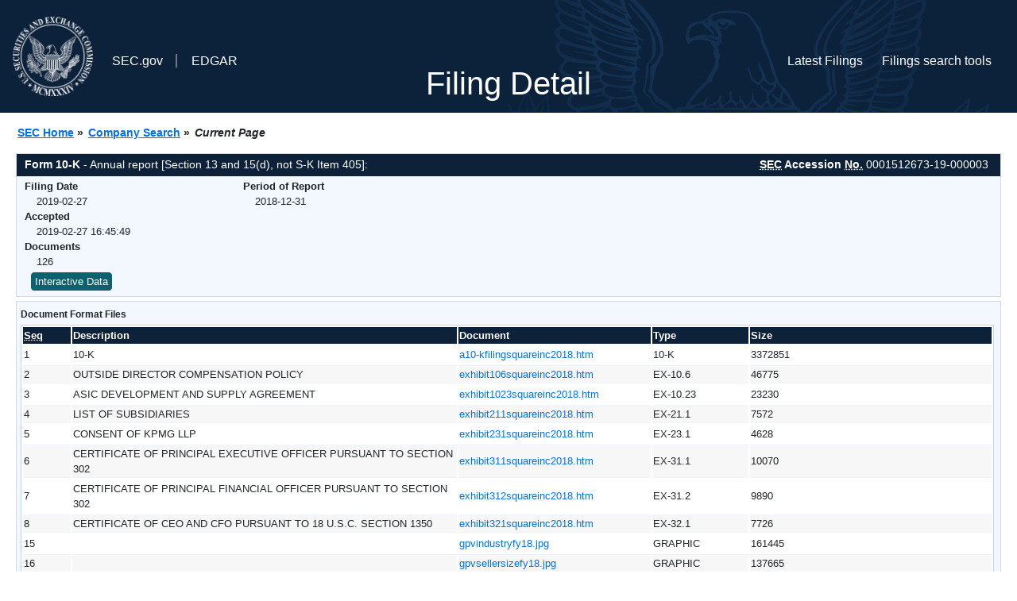

--- FILE ---
content_type: text/html
request_url: https://www.sec.gov/Archives/edgar/data/1512673/000151267319000003/0001512673-19-000003-index.html
body_size: 3268
content:
<!DOCTYPE HTML PUBLIC "-//W3C//DTD HTML 4.01 Transitional//EN" "http://www.w3.org/TR/html4/loose.dtd">
<html xmlns="http://www.w3.org/1999/xhtml">
<head>
<meta http-equiv="Content-Type" content="text/html; charset=utf-8" />
<meta http-equiv="Last-Modified" content="Wed, 27 Feb 2019 21:45:49 GMT" />
<title>EDGAR Filing Documents for 0001512673-19-000003</title>
<link  rel="stylesheet" href="/edgar/search/global/css/bootstrap/bootstrap.min.css" type="text/css" />
<link rel="stylesheet" type="text/css" href="/include/interactive2.css" />
</head>
<body style="margin: 0; font-size: 16px; ">
<!-- SEC Web Analytics - For information please visit: https://www.sec.gov/privacy.htm#collectedinfo -->
<noscript><iframe src="//www.googletagmanager.com/ns.html?id=GTM-TD3BKV"
height="0" width="0" style="display:none;visibility:hidden"></iframe></noscript>
<script>(function(w,d,s,l,i){w[l]=w[l]||[];w[l].push({'gtm.start':
new Date().getTime(),event:'gtm.js'});var f=d.getElementsByTagName(s)[0],
j=d.createElement(s),dl=l!='dataLayer'?'&l='+l:'';j.async=true;j.src=
'//www.googletagmanager.com/gtm.js?id='+i+dl;f.parentNode.insertBefore(j,f);
})(window,document,'script','dataLayer','GTM-TD3BKV');</script>
<!-- End SEC Web Analytics -->
<noscript><div style="color:red; font-weight:bold; text-align:center;">This page uses Javascript. Your browser either doesn't support Javascript or you have it turned off. To see this page as it is meant to appear please use a Javascript enabled browser.</div></noscript>
<!-- BEGIN BANNER -->
<div  id="header" style="text-align: center;">
   <nav id="main-navbar" class="navbar navbar-expand">
      <ul class="navbar-nav">
         <li class="nav-item">
            <a class="nav__sec_link" href="https://www.sec.gov">
               <img src="/edgar/search/images/edgar-logo-2x.png" alt="" style="height:6.25rem">
            </a>
         </li>
         <li class="nav-item">
            <a class="nav__sec_link" href="https://www.sec.gov">
               <span class="link-text d-inline">SEC.gov</span>
            </a>
         </li>
         <li class="nav-item">
            <a class="nav__link" href="//www.sec.gov/submit-filings/about-edgar" id="edgar-short-form"><span class="link-text">EDGAR</span></a>
         </li>
      </ul>

      <ul class="navbar-nav ml-auto">
         <li class="nav-item">
			<a href="/cgi-bin/browse-edgar?action=getcurrent" class="nav__link">Latest Filings</a> 
         </li>
         <li class="nav-item">
            <a href="https://www.sec.gov/edgar/search-and-access" class="nav__link">Filings search tools</a>
         </li>
      </ul>
   </nav>
   <div style="position: absolute;width: 100%;"> <h1 style="position: relative;top: -60px;">Filing Detail</h1></div>
</div>
<!-- END BANNER -->


<!-- BEGIN BREADCRUMBS -->
<div id="breadCrumbs">
   <ul>
      <li><a href="/index.htm">SEC Home</a> &#187;</li>
      <li><a href="/edgar/searchedgar/companysearch.html">Company Search</a> &#187;</li>
      <li class="last">Current Page</li>
   </ul>
</div>
<!-- END BREADCRUMBS -->

<div id="contentDiv">
<!-- START FILING DIV -->
<div class="formDiv">
   <div id="formHeader">
      <div id="formName">
         <strong>Form 10-K</strong> - Annual report [Section 13 and 15(d), not S-K Item 405]: 
      </div>
      <div id="secNum">
         <strong><acronym title="Securities and Exchange Commission">SEC</acronym> Accession <acronym title="Number">No.</acronym></strong> 0001512673-19-000003
      </div>
   </div>
   <div class="formContent">
   
      <div class="formGrouping">
         <div class="infoHead">Filing Date</div>
         <div class="info">2019-02-27</div>
         <div class="infoHead">Accepted</div>
         <div class="info">2019-02-27 16:45:49</div>
         <div class="infoHead">Documents</div>
         <div class="info">126</div>
      </div>
      <div class="formGrouping">
         <div class="infoHead">Period of Report</div>
         <div class="info">2018-12-31</div>
      </div>
      <div style="clear:both"></div>
<!-- END FILING DIV -->
<!-- START DOCUMENT DIV -->
   <div style="padding: 4px 0px 4px 0px; font-size: 12px; margin: 0px 2px 0px 5px; width: 100%; overflow:hidden" id="seriesDiv">
      <a href="/cgi-bin/viewer?action=view&amp;cik=1512673&amp;accession_number=0001512673-19-000003&amp;xbrl_type=v" id="interactiveDataBtn">&nbsp;<button type="button" class="btn btn-primary">Interactive Data</button></a>
   </div>
  </div>
    </div>
<div class="formDiv">
   <div style="padding: 0px 0px 4px 0px; font-size: 12px; margin: 0px 2px 0px 5px; width: 100%; overflow:hidden">
      <p>Document Format Files</p>
      <table class="tableFile" summary="Document Format Files">
         <tr>
            <th scope="col" style="width: 5%;"><acronym title="Sequence Number">Seq</acronym></th>
            <th scope="col" style="width: 40%;">Description</th>
            <th scope="col" style="width: 20%;">Document</th>
            <th scope="col" style="width: 10%;">Type</th>
            <th scope="col">Size</th>
         </tr>
         <tr>
            <td scope="row">1</td>
            <td scope="row">10-K</td>
            <td scope="row"><a href="/Archives/edgar/data/1512673/000151267319000003/a10-kfilingsquareinc2018.htm">a10-kfilingsquareinc2018.htm</a></td>
            <td scope="row">10-K</td>
            <td scope="row">3372851</td>
         </tr>
         <tr class="evenRow">
            <td scope="row">2</td>
            <td scope="row">OUTSIDE DIRECTOR COMPENSATION POLICY</td>
            <td scope="row"><a href="/Archives/edgar/data/1512673/000151267319000003/exhibit106squareinc2018.htm">exhibit106squareinc2018.htm</a></td>
            <td scope="row">EX-10.6</td>
            <td scope="row">46775</td>
         </tr>
         <tr>
            <td scope="row">3</td>
            <td scope="row">ASIC DEVELOPMENT AND SUPPLY AGREEMENT</td>
            <td scope="row"><a href="/Archives/edgar/data/1512673/000151267319000003/exhibit1023squareinc2018.htm">exhibit1023squareinc2018.htm</a></td>
            <td scope="row">EX-10.23</td>
            <td scope="row">23230</td>
         </tr>
         <tr class="evenRow">
            <td scope="row">4</td>
            <td scope="row">LIST OF SUBSIDIARIES</td>
            <td scope="row"><a href="/Archives/edgar/data/1512673/000151267319000003/exhibit211squareinc2018.htm">exhibit211squareinc2018.htm</a></td>
            <td scope="row">EX-21.1</td>
            <td scope="row">7572</td>
         </tr>
         <tr>
            <td scope="row">5</td>
            <td scope="row">CONSENT OF KPMG LLP</td>
            <td scope="row"><a href="/Archives/edgar/data/1512673/000151267319000003/exhibit231squareinc2018.htm">exhibit231squareinc2018.htm</a></td>
            <td scope="row">EX-23.1</td>
            <td scope="row">4628</td>
         </tr>
         <tr class="evenRow">
            <td scope="row">6</td>
            <td scope="row">CERTIFICATE OF PRINCIPAL EXECUTIVE OFFICER PURSUANT TO SECTION 302</td>
            <td scope="row"><a href="/Archives/edgar/data/1512673/000151267319000003/exhibit311squareinc2018.htm">exhibit311squareinc2018.htm</a></td>
            <td scope="row">EX-31.1</td>
            <td scope="row">10070</td>
         </tr>
         <tr>
            <td scope="row">7</td>
            <td scope="row">CERTIFICATE OF PRINCIPAL FINANCIAL OFFICER PURSUANT TO SECTION 302</td>
            <td scope="row"><a href="/Archives/edgar/data/1512673/000151267319000003/exhibit312squareinc2018.htm">exhibit312squareinc2018.htm</a></td>
            <td scope="row">EX-31.2</td>
            <td scope="row">9890</td>
         </tr>
         <tr class="evenRow">
            <td scope="row">8</td>
            <td scope="row">CERTIFICATE OF CEO AND CFO PURSUANT TO 18 U.S.C. SECTION 1350</td>
            <td scope="row"><a href="/Archives/edgar/data/1512673/000151267319000003/exhibit321squareinc2018.htm">exhibit321squareinc2018.htm</a></td>
            <td scope="row">EX-32.1</td>
            <td scope="row">7726</td>
         </tr>
         <tr>
            <td scope="row">15</td>
            <td scope="row"></td>
            <td scope="row"><a href="/Archives/edgar/data/1512673/000151267319000003/gpvindustryfy18.jpg">gpvindustryfy18.jpg</a></td>
            <td scope="row">GRAPHIC</td>
            <td scope="row">161445</td>
         </tr>
         <tr class="evenRow">
            <td scope="row">16</td>
            <td scope="row"></td>
            <td scope="row"><a href="/Archives/edgar/data/1512673/000151267319000003/gpvsellersizefy18.jpg">gpvsellersizefy18.jpg</a></td>
            <td scope="row">GRAPHIC</td>
            <td scope="row">137665</td>
         </tr>
         <tr>
            <td scope="row">17</td>
            <td scope="row"></td>
            <td scope="row"><a href="/Archives/edgar/data/1512673/000151267319000003/performancegraph2018.jpg">performancegraph2018.jpg</a></td>
            <td scope="row">GRAPHIC</td>
            <td scope="row">161228</td>
         </tr>
         <tr class="evenRow">
            <td scope="row">18</td>
            <td scope="row"></td>
            <td scope="row"><a href="/Archives/edgar/data/1512673/000151267319000003/transactionprocessingoverv02.jpg">transactionprocessingoverv02.jpg</a></td>
            <td scope="row">GRAPHIC</td>
            <td scope="row">31109</td>
         </tr>
         <tr>
            <td scope="row">&nbsp;</td>
            <td scope="row">Complete submission text file</td>
            <td scope="row"><a href="/Archives/edgar/data/1512673/000151267319000003/0001512673-19-000003.txt">0001512673-19-000003.txt</a></td>
            <td scope="row">&nbsp;</td>
            <td scope="row">15575414</td>
         </tr>
      </table>	
   </div>
</div>
<div class="formDiv">
   <div style="padding: 0px 0px 4px 0px; font-size: 12px; margin: 0px 2px 0px 5px; width: 100%; overflow:hidden">
      <p>Data Files</p>
      <table class="tableFile" summary="Data Files">
         <tr>
            <th scope="col" style="width: 5%;"><acronym title="Sequence Number">Seq</acronym></th>
            <th scope="col" style="width: 40%;">Description</th>
            <th scope="col" style="width: 20%;">Document</th>
            <th scope="col" style="width: 10%;">Type</th>
            <th scope="col">Size</th>
         </tr>
         <tr>
            <td scope="row">9</td>
            <td scope="row">XBRL INSTANCE DOCUMENT</td>
            <td scope="row"><a href="/Archives/edgar/data/1512673/000151267319000003/sq-20181231.xml">sq-20181231.xml</a></td>
            <td scope="row">EX-101.INS</td>
            <td scope="row">3116730</td>
         </tr>
         <tr class="evenRow">
            <td scope="row">10</td>
            <td scope="row">XBRL TAXONOMY EXTENSION SCHEMA DOCUMENT</td>
            <td scope="row"><a href="/Archives/edgar/data/1512673/000151267319000003/sq-20181231.xsd">sq-20181231.xsd</a></td>
            <td scope="row">EX-101.SCH</td>
            <td scope="row">89355</td>
         </tr>
         <tr>
            <td scope="row">11</td>
            <td scope="row">XBRL TAXONOMY EXTENSION CALCULATION LINKBASE DOCUMENT</td>
            <td scope="row"><a href="/Archives/edgar/data/1512673/000151267319000003/sq-20181231_cal.xml">sq-20181231_cal.xml</a></td>
            <td scope="row">EX-101.CAL</td>
            <td scope="row">172253</td>
         </tr>
         <tr class="evenRow">
            <td scope="row">12</td>
            <td scope="row">XBRL TAXONOMY EXTENSION DEFINITION LINKBASE DOCUMENT</td>
            <td scope="row"><a href="/Archives/edgar/data/1512673/000151267319000003/sq-20181231_def.xml">sq-20181231_def.xml</a></td>
            <td scope="row">EX-101.DEF</td>
            <td scope="row">540336</td>
         </tr>
         <tr>
            <td scope="row">13</td>
            <td scope="row">XBRL TAXONOMY EXTENSION LABEL LINKBASE DOCUMENT</td>
            <td scope="row"><a href="/Archives/edgar/data/1512673/000151267319000003/sq-20181231_lab.xml">sq-20181231_lab.xml</a></td>
            <td scope="row">EX-101.LAB</td>
            <td scope="row">1188796</td>
         </tr>
         <tr class="evenRow">
            <td scope="row">14</td>
            <td scope="row">XBRL TAXONOMY EXTENSION PRESENTATION LINKBASE DOCUMENT</td>
            <td scope="row"><a href="/Archives/edgar/data/1512673/000151267319000003/sq-20181231_pre.xml">sq-20181231_pre.xml</a></td>
            <td scope="row">EX-101.PRE</td>
            <td scope="row">791414</td>
         </tr>
      </table>	
   </div>
</div>
<!-- END DOCUMENT DIV -->
<!-- START FILER DIV -->
<div class="filerDiv">
   <div class="mailer">Mailing Address
      <span class="mailerAddress">1455 MARKET STREET</span>
      <span class="mailerAddress">SUITE 600</span>
      <span class="mailerAddress">
SAN FRANCISCO       <span class="mailerAddress">CA</span>
94103      </span>
   </div>
   <div class="mailer">Business Address
      <span class="mailerAddress">1455 MARKET STREET</span>
      <span class="mailerAddress">SUITE 600</span>
      <span class="mailerAddress">
SAN FRANCISCO       <span class="mailerAddress">CA</span>
94103      </span>
      <span class="mailerAddress">415-375-3176</span>
   </div>
<div class="companyInfo">
  <span class="companyName">Square, Inc. (Filer)
 <acronym title="Central Index Key">CIK</acronym>: <a href="/cgi-bin/browse-edgar?CIK=0001512673&amp;action=getcompany">0001512673 (see all company filings)</a></span>
<p class="identInfo"><acronym title="Internal Revenue Service Number">EIN.</acronym>: <strong>800429876</strong> | State of Incorp.: <strong>DE</strong> | Fiscal Year End: <strong>1231</strong><br />Type: <strong>10-K</strong> | Act: <strong>34</strong> | File No.: <a href="/cgi-bin/browse-edgar?filenum=001-37622&amp;action=getcompany"><strong>001-37622</strong></a> | Film No.: <strong>19638385</strong><br /><acronym title="Standard Industrial Code">SIC</acronym>: <b><a href="/cgi-bin/browse-edgar?action=getcompany&amp;SIC=7372&amp;owner=include">7372</a></b> Services-Prepackaged Software</p>
</div>
<div class="clear"></div>
</div>
<!-- END FILER DIV -->
</div>
